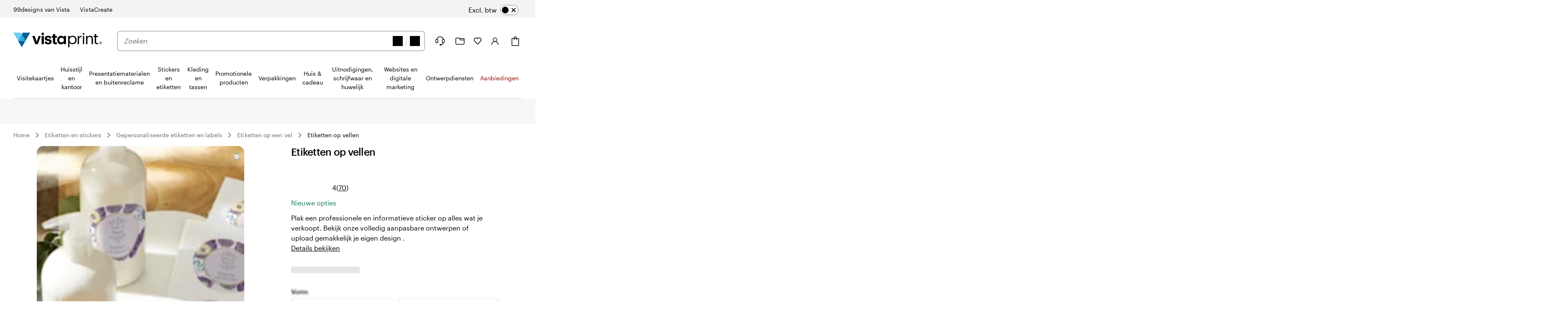

--- FILE ---
content_type: image/svg+xml
request_url: https://www.vistaprint.be/swan/v3/icons/printed_products.6897631f46fb4c16cc61f9003779a606.svg
body_size: -490
content:
<svg viewBox="0 0 24 24" fill="none" xmlns="http://www.w3.org/2000/svg"><path d="M13 12H5C3.89543 12 3 12.8954 3 14V19C3 20.1046 3.89543 21 5 21H15M15 21H19C20.1046 21 21 20.1046 21 19V11C21 9.89543 20.1046 9 19 9H15C13.8954 9 13 9.89543 13 11V19C13 20.1046 13.8954 21 15 21ZM18 9V5C18 3.89543 17.1046 3 16 3H8C6.89543 3 6 3.89543 6 5V12" stroke="black" stroke-width="2" stroke-linecap="round" stroke-linejoin="round"/></svg>